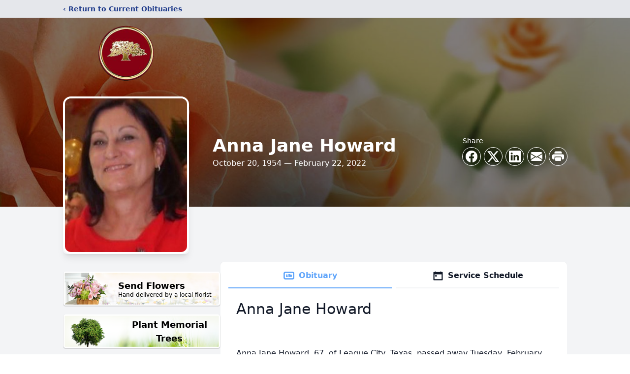

--- FILE ---
content_type: text/html; charset=utf-8
request_url: https://www.google.com/recaptcha/enterprise/anchor?ar=1&k=6Le37bEfAAAAAJhILqE90AVe64KEUkHVzrmWfHSZ&co=aHR0cHM6Ly93d3cua2ltYmxlZnVuZXJhbGhvbWV0eC5jb206NDQz&hl=en&type=image&v=PoyoqOPhxBO7pBk68S4YbpHZ&theme=light&size=invisible&badge=bottomright&anchor-ms=20000&execute-ms=30000&cb=gw8akyc388oa
body_size: 48723
content:
<!DOCTYPE HTML><html dir="ltr" lang="en"><head><meta http-equiv="Content-Type" content="text/html; charset=UTF-8">
<meta http-equiv="X-UA-Compatible" content="IE=edge">
<title>reCAPTCHA</title>
<style type="text/css">
/* cyrillic-ext */
@font-face {
  font-family: 'Roboto';
  font-style: normal;
  font-weight: 400;
  font-stretch: 100%;
  src: url(//fonts.gstatic.com/s/roboto/v48/KFO7CnqEu92Fr1ME7kSn66aGLdTylUAMa3GUBHMdazTgWw.woff2) format('woff2');
  unicode-range: U+0460-052F, U+1C80-1C8A, U+20B4, U+2DE0-2DFF, U+A640-A69F, U+FE2E-FE2F;
}
/* cyrillic */
@font-face {
  font-family: 'Roboto';
  font-style: normal;
  font-weight: 400;
  font-stretch: 100%;
  src: url(//fonts.gstatic.com/s/roboto/v48/KFO7CnqEu92Fr1ME7kSn66aGLdTylUAMa3iUBHMdazTgWw.woff2) format('woff2');
  unicode-range: U+0301, U+0400-045F, U+0490-0491, U+04B0-04B1, U+2116;
}
/* greek-ext */
@font-face {
  font-family: 'Roboto';
  font-style: normal;
  font-weight: 400;
  font-stretch: 100%;
  src: url(//fonts.gstatic.com/s/roboto/v48/KFO7CnqEu92Fr1ME7kSn66aGLdTylUAMa3CUBHMdazTgWw.woff2) format('woff2');
  unicode-range: U+1F00-1FFF;
}
/* greek */
@font-face {
  font-family: 'Roboto';
  font-style: normal;
  font-weight: 400;
  font-stretch: 100%;
  src: url(//fonts.gstatic.com/s/roboto/v48/KFO7CnqEu92Fr1ME7kSn66aGLdTylUAMa3-UBHMdazTgWw.woff2) format('woff2');
  unicode-range: U+0370-0377, U+037A-037F, U+0384-038A, U+038C, U+038E-03A1, U+03A3-03FF;
}
/* math */
@font-face {
  font-family: 'Roboto';
  font-style: normal;
  font-weight: 400;
  font-stretch: 100%;
  src: url(//fonts.gstatic.com/s/roboto/v48/KFO7CnqEu92Fr1ME7kSn66aGLdTylUAMawCUBHMdazTgWw.woff2) format('woff2');
  unicode-range: U+0302-0303, U+0305, U+0307-0308, U+0310, U+0312, U+0315, U+031A, U+0326-0327, U+032C, U+032F-0330, U+0332-0333, U+0338, U+033A, U+0346, U+034D, U+0391-03A1, U+03A3-03A9, U+03B1-03C9, U+03D1, U+03D5-03D6, U+03F0-03F1, U+03F4-03F5, U+2016-2017, U+2034-2038, U+203C, U+2040, U+2043, U+2047, U+2050, U+2057, U+205F, U+2070-2071, U+2074-208E, U+2090-209C, U+20D0-20DC, U+20E1, U+20E5-20EF, U+2100-2112, U+2114-2115, U+2117-2121, U+2123-214F, U+2190, U+2192, U+2194-21AE, U+21B0-21E5, U+21F1-21F2, U+21F4-2211, U+2213-2214, U+2216-22FF, U+2308-230B, U+2310, U+2319, U+231C-2321, U+2336-237A, U+237C, U+2395, U+239B-23B7, U+23D0, U+23DC-23E1, U+2474-2475, U+25AF, U+25B3, U+25B7, U+25BD, U+25C1, U+25CA, U+25CC, U+25FB, U+266D-266F, U+27C0-27FF, U+2900-2AFF, U+2B0E-2B11, U+2B30-2B4C, U+2BFE, U+3030, U+FF5B, U+FF5D, U+1D400-1D7FF, U+1EE00-1EEFF;
}
/* symbols */
@font-face {
  font-family: 'Roboto';
  font-style: normal;
  font-weight: 400;
  font-stretch: 100%;
  src: url(//fonts.gstatic.com/s/roboto/v48/KFO7CnqEu92Fr1ME7kSn66aGLdTylUAMaxKUBHMdazTgWw.woff2) format('woff2');
  unicode-range: U+0001-000C, U+000E-001F, U+007F-009F, U+20DD-20E0, U+20E2-20E4, U+2150-218F, U+2190, U+2192, U+2194-2199, U+21AF, U+21E6-21F0, U+21F3, U+2218-2219, U+2299, U+22C4-22C6, U+2300-243F, U+2440-244A, U+2460-24FF, U+25A0-27BF, U+2800-28FF, U+2921-2922, U+2981, U+29BF, U+29EB, U+2B00-2BFF, U+4DC0-4DFF, U+FFF9-FFFB, U+10140-1018E, U+10190-1019C, U+101A0, U+101D0-101FD, U+102E0-102FB, U+10E60-10E7E, U+1D2C0-1D2D3, U+1D2E0-1D37F, U+1F000-1F0FF, U+1F100-1F1AD, U+1F1E6-1F1FF, U+1F30D-1F30F, U+1F315, U+1F31C, U+1F31E, U+1F320-1F32C, U+1F336, U+1F378, U+1F37D, U+1F382, U+1F393-1F39F, U+1F3A7-1F3A8, U+1F3AC-1F3AF, U+1F3C2, U+1F3C4-1F3C6, U+1F3CA-1F3CE, U+1F3D4-1F3E0, U+1F3ED, U+1F3F1-1F3F3, U+1F3F5-1F3F7, U+1F408, U+1F415, U+1F41F, U+1F426, U+1F43F, U+1F441-1F442, U+1F444, U+1F446-1F449, U+1F44C-1F44E, U+1F453, U+1F46A, U+1F47D, U+1F4A3, U+1F4B0, U+1F4B3, U+1F4B9, U+1F4BB, U+1F4BF, U+1F4C8-1F4CB, U+1F4D6, U+1F4DA, U+1F4DF, U+1F4E3-1F4E6, U+1F4EA-1F4ED, U+1F4F7, U+1F4F9-1F4FB, U+1F4FD-1F4FE, U+1F503, U+1F507-1F50B, U+1F50D, U+1F512-1F513, U+1F53E-1F54A, U+1F54F-1F5FA, U+1F610, U+1F650-1F67F, U+1F687, U+1F68D, U+1F691, U+1F694, U+1F698, U+1F6AD, U+1F6B2, U+1F6B9-1F6BA, U+1F6BC, U+1F6C6-1F6CF, U+1F6D3-1F6D7, U+1F6E0-1F6EA, U+1F6F0-1F6F3, U+1F6F7-1F6FC, U+1F700-1F7FF, U+1F800-1F80B, U+1F810-1F847, U+1F850-1F859, U+1F860-1F887, U+1F890-1F8AD, U+1F8B0-1F8BB, U+1F8C0-1F8C1, U+1F900-1F90B, U+1F93B, U+1F946, U+1F984, U+1F996, U+1F9E9, U+1FA00-1FA6F, U+1FA70-1FA7C, U+1FA80-1FA89, U+1FA8F-1FAC6, U+1FACE-1FADC, U+1FADF-1FAE9, U+1FAF0-1FAF8, U+1FB00-1FBFF;
}
/* vietnamese */
@font-face {
  font-family: 'Roboto';
  font-style: normal;
  font-weight: 400;
  font-stretch: 100%;
  src: url(//fonts.gstatic.com/s/roboto/v48/KFO7CnqEu92Fr1ME7kSn66aGLdTylUAMa3OUBHMdazTgWw.woff2) format('woff2');
  unicode-range: U+0102-0103, U+0110-0111, U+0128-0129, U+0168-0169, U+01A0-01A1, U+01AF-01B0, U+0300-0301, U+0303-0304, U+0308-0309, U+0323, U+0329, U+1EA0-1EF9, U+20AB;
}
/* latin-ext */
@font-face {
  font-family: 'Roboto';
  font-style: normal;
  font-weight: 400;
  font-stretch: 100%;
  src: url(//fonts.gstatic.com/s/roboto/v48/KFO7CnqEu92Fr1ME7kSn66aGLdTylUAMa3KUBHMdazTgWw.woff2) format('woff2');
  unicode-range: U+0100-02BA, U+02BD-02C5, U+02C7-02CC, U+02CE-02D7, U+02DD-02FF, U+0304, U+0308, U+0329, U+1D00-1DBF, U+1E00-1E9F, U+1EF2-1EFF, U+2020, U+20A0-20AB, U+20AD-20C0, U+2113, U+2C60-2C7F, U+A720-A7FF;
}
/* latin */
@font-face {
  font-family: 'Roboto';
  font-style: normal;
  font-weight: 400;
  font-stretch: 100%;
  src: url(//fonts.gstatic.com/s/roboto/v48/KFO7CnqEu92Fr1ME7kSn66aGLdTylUAMa3yUBHMdazQ.woff2) format('woff2');
  unicode-range: U+0000-00FF, U+0131, U+0152-0153, U+02BB-02BC, U+02C6, U+02DA, U+02DC, U+0304, U+0308, U+0329, U+2000-206F, U+20AC, U+2122, U+2191, U+2193, U+2212, U+2215, U+FEFF, U+FFFD;
}
/* cyrillic-ext */
@font-face {
  font-family: 'Roboto';
  font-style: normal;
  font-weight: 500;
  font-stretch: 100%;
  src: url(//fonts.gstatic.com/s/roboto/v48/KFO7CnqEu92Fr1ME7kSn66aGLdTylUAMa3GUBHMdazTgWw.woff2) format('woff2');
  unicode-range: U+0460-052F, U+1C80-1C8A, U+20B4, U+2DE0-2DFF, U+A640-A69F, U+FE2E-FE2F;
}
/* cyrillic */
@font-face {
  font-family: 'Roboto';
  font-style: normal;
  font-weight: 500;
  font-stretch: 100%;
  src: url(//fonts.gstatic.com/s/roboto/v48/KFO7CnqEu92Fr1ME7kSn66aGLdTylUAMa3iUBHMdazTgWw.woff2) format('woff2');
  unicode-range: U+0301, U+0400-045F, U+0490-0491, U+04B0-04B1, U+2116;
}
/* greek-ext */
@font-face {
  font-family: 'Roboto';
  font-style: normal;
  font-weight: 500;
  font-stretch: 100%;
  src: url(//fonts.gstatic.com/s/roboto/v48/KFO7CnqEu92Fr1ME7kSn66aGLdTylUAMa3CUBHMdazTgWw.woff2) format('woff2');
  unicode-range: U+1F00-1FFF;
}
/* greek */
@font-face {
  font-family: 'Roboto';
  font-style: normal;
  font-weight: 500;
  font-stretch: 100%;
  src: url(//fonts.gstatic.com/s/roboto/v48/KFO7CnqEu92Fr1ME7kSn66aGLdTylUAMa3-UBHMdazTgWw.woff2) format('woff2');
  unicode-range: U+0370-0377, U+037A-037F, U+0384-038A, U+038C, U+038E-03A1, U+03A3-03FF;
}
/* math */
@font-face {
  font-family: 'Roboto';
  font-style: normal;
  font-weight: 500;
  font-stretch: 100%;
  src: url(//fonts.gstatic.com/s/roboto/v48/KFO7CnqEu92Fr1ME7kSn66aGLdTylUAMawCUBHMdazTgWw.woff2) format('woff2');
  unicode-range: U+0302-0303, U+0305, U+0307-0308, U+0310, U+0312, U+0315, U+031A, U+0326-0327, U+032C, U+032F-0330, U+0332-0333, U+0338, U+033A, U+0346, U+034D, U+0391-03A1, U+03A3-03A9, U+03B1-03C9, U+03D1, U+03D5-03D6, U+03F0-03F1, U+03F4-03F5, U+2016-2017, U+2034-2038, U+203C, U+2040, U+2043, U+2047, U+2050, U+2057, U+205F, U+2070-2071, U+2074-208E, U+2090-209C, U+20D0-20DC, U+20E1, U+20E5-20EF, U+2100-2112, U+2114-2115, U+2117-2121, U+2123-214F, U+2190, U+2192, U+2194-21AE, U+21B0-21E5, U+21F1-21F2, U+21F4-2211, U+2213-2214, U+2216-22FF, U+2308-230B, U+2310, U+2319, U+231C-2321, U+2336-237A, U+237C, U+2395, U+239B-23B7, U+23D0, U+23DC-23E1, U+2474-2475, U+25AF, U+25B3, U+25B7, U+25BD, U+25C1, U+25CA, U+25CC, U+25FB, U+266D-266F, U+27C0-27FF, U+2900-2AFF, U+2B0E-2B11, U+2B30-2B4C, U+2BFE, U+3030, U+FF5B, U+FF5D, U+1D400-1D7FF, U+1EE00-1EEFF;
}
/* symbols */
@font-face {
  font-family: 'Roboto';
  font-style: normal;
  font-weight: 500;
  font-stretch: 100%;
  src: url(//fonts.gstatic.com/s/roboto/v48/KFO7CnqEu92Fr1ME7kSn66aGLdTylUAMaxKUBHMdazTgWw.woff2) format('woff2');
  unicode-range: U+0001-000C, U+000E-001F, U+007F-009F, U+20DD-20E0, U+20E2-20E4, U+2150-218F, U+2190, U+2192, U+2194-2199, U+21AF, U+21E6-21F0, U+21F3, U+2218-2219, U+2299, U+22C4-22C6, U+2300-243F, U+2440-244A, U+2460-24FF, U+25A0-27BF, U+2800-28FF, U+2921-2922, U+2981, U+29BF, U+29EB, U+2B00-2BFF, U+4DC0-4DFF, U+FFF9-FFFB, U+10140-1018E, U+10190-1019C, U+101A0, U+101D0-101FD, U+102E0-102FB, U+10E60-10E7E, U+1D2C0-1D2D3, U+1D2E0-1D37F, U+1F000-1F0FF, U+1F100-1F1AD, U+1F1E6-1F1FF, U+1F30D-1F30F, U+1F315, U+1F31C, U+1F31E, U+1F320-1F32C, U+1F336, U+1F378, U+1F37D, U+1F382, U+1F393-1F39F, U+1F3A7-1F3A8, U+1F3AC-1F3AF, U+1F3C2, U+1F3C4-1F3C6, U+1F3CA-1F3CE, U+1F3D4-1F3E0, U+1F3ED, U+1F3F1-1F3F3, U+1F3F5-1F3F7, U+1F408, U+1F415, U+1F41F, U+1F426, U+1F43F, U+1F441-1F442, U+1F444, U+1F446-1F449, U+1F44C-1F44E, U+1F453, U+1F46A, U+1F47D, U+1F4A3, U+1F4B0, U+1F4B3, U+1F4B9, U+1F4BB, U+1F4BF, U+1F4C8-1F4CB, U+1F4D6, U+1F4DA, U+1F4DF, U+1F4E3-1F4E6, U+1F4EA-1F4ED, U+1F4F7, U+1F4F9-1F4FB, U+1F4FD-1F4FE, U+1F503, U+1F507-1F50B, U+1F50D, U+1F512-1F513, U+1F53E-1F54A, U+1F54F-1F5FA, U+1F610, U+1F650-1F67F, U+1F687, U+1F68D, U+1F691, U+1F694, U+1F698, U+1F6AD, U+1F6B2, U+1F6B9-1F6BA, U+1F6BC, U+1F6C6-1F6CF, U+1F6D3-1F6D7, U+1F6E0-1F6EA, U+1F6F0-1F6F3, U+1F6F7-1F6FC, U+1F700-1F7FF, U+1F800-1F80B, U+1F810-1F847, U+1F850-1F859, U+1F860-1F887, U+1F890-1F8AD, U+1F8B0-1F8BB, U+1F8C0-1F8C1, U+1F900-1F90B, U+1F93B, U+1F946, U+1F984, U+1F996, U+1F9E9, U+1FA00-1FA6F, U+1FA70-1FA7C, U+1FA80-1FA89, U+1FA8F-1FAC6, U+1FACE-1FADC, U+1FADF-1FAE9, U+1FAF0-1FAF8, U+1FB00-1FBFF;
}
/* vietnamese */
@font-face {
  font-family: 'Roboto';
  font-style: normal;
  font-weight: 500;
  font-stretch: 100%;
  src: url(//fonts.gstatic.com/s/roboto/v48/KFO7CnqEu92Fr1ME7kSn66aGLdTylUAMa3OUBHMdazTgWw.woff2) format('woff2');
  unicode-range: U+0102-0103, U+0110-0111, U+0128-0129, U+0168-0169, U+01A0-01A1, U+01AF-01B0, U+0300-0301, U+0303-0304, U+0308-0309, U+0323, U+0329, U+1EA0-1EF9, U+20AB;
}
/* latin-ext */
@font-face {
  font-family: 'Roboto';
  font-style: normal;
  font-weight: 500;
  font-stretch: 100%;
  src: url(//fonts.gstatic.com/s/roboto/v48/KFO7CnqEu92Fr1ME7kSn66aGLdTylUAMa3KUBHMdazTgWw.woff2) format('woff2');
  unicode-range: U+0100-02BA, U+02BD-02C5, U+02C7-02CC, U+02CE-02D7, U+02DD-02FF, U+0304, U+0308, U+0329, U+1D00-1DBF, U+1E00-1E9F, U+1EF2-1EFF, U+2020, U+20A0-20AB, U+20AD-20C0, U+2113, U+2C60-2C7F, U+A720-A7FF;
}
/* latin */
@font-face {
  font-family: 'Roboto';
  font-style: normal;
  font-weight: 500;
  font-stretch: 100%;
  src: url(//fonts.gstatic.com/s/roboto/v48/KFO7CnqEu92Fr1ME7kSn66aGLdTylUAMa3yUBHMdazQ.woff2) format('woff2');
  unicode-range: U+0000-00FF, U+0131, U+0152-0153, U+02BB-02BC, U+02C6, U+02DA, U+02DC, U+0304, U+0308, U+0329, U+2000-206F, U+20AC, U+2122, U+2191, U+2193, U+2212, U+2215, U+FEFF, U+FFFD;
}
/* cyrillic-ext */
@font-face {
  font-family: 'Roboto';
  font-style: normal;
  font-weight: 900;
  font-stretch: 100%;
  src: url(//fonts.gstatic.com/s/roboto/v48/KFO7CnqEu92Fr1ME7kSn66aGLdTylUAMa3GUBHMdazTgWw.woff2) format('woff2');
  unicode-range: U+0460-052F, U+1C80-1C8A, U+20B4, U+2DE0-2DFF, U+A640-A69F, U+FE2E-FE2F;
}
/* cyrillic */
@font-face {
  font-family: 'Roboto';
  font-style: normal;
  font-weight: 900;
  font-stretch: 100%;
  src: url(//fonts.gstatic.com/s/roboto/v48/KFO7CnqEu92Fr1ME7kSn66aGLdTylUAMa3iUBHMdazTgWw.woff2) format('woff2');
  unicode-range: U+0301, U+0400-045F, U+0490-0491, U+04B0-04B1, U+2116;
}
/* greek-ext */
@font-face {
  font-family: 'Roboto';
  font-style: normal;
  font-weight: 900;
  font-stretch: 100%;
  src: url(//fonts.gstatic.com/s/roboto/v48/KFO7CnqEu92Fr1ME7kSn66aGLdTylUAMa3CUBHMdazTgWw.woff2) format('woff2');
  unicode-range: U+1F00-1FFF;
}
/* greek */
@font-face {
  font-family: 'Roboto';
  font-style: normal;
  font-weight: 900;
  font-stretch: 100%;
  src: url(//fonts.gstatic.com/s/roboto/v48/KFO7CnqEu92Fr1ME7kSn66aGLdTylUAMa3-UBHMdazTgWw.woff2) format('woff2');
  unicode-range: U+0370-0377, U+037A-037F, U+0384-038A, U+038C, U+038E-03A1, U+03A3-03FF;
}
/* math */
@font-face {
  font-family: 'Roboto';
  font-style: normal;
  font-weight: 900;
  font-stretch: 100%;
  src: url(//fonts.gstatic.com/s/roboto/v48/KFO7CnqEu92Fr1ME7kSn66aGLdTylUAMawCUBHMdazTgWw.woff2) format('woff2');
  unicode-range: U+0302-0303, U+0305, U+0307-0308, U+0310, U+0312, U+0315, U+031A, U+0326-0327, U+032C, U+032F-0330, U+0332-0333, U+0338, U+033A, U+0346, U+034D, U+0391-03A1, U+03A3-03A9, U+03B1-03C9, U+03D1, U+03D5-03D6, U+03F0-03F1, U+03F4-03F5, U+2016-2017, U+2034-2038, U+203C, U+2040, U+2043, U+2047, U+2050, U+2057, U+205F, U+2070-2071, U+2074-208E, U+2090-209C, U+20D0-20DC, U+20E1, U+20E5-20EF, U+2100-2112, U+2114-2115, U+2117-2121, U+2123-214F, U+2190, U+2192, U+2194-21AE, U+21B0-21E5, U+21F1-21F2, U+21F4-2211, U+2213-2214, U+2216-22FF, U+2308-230B, U+2310, U+2319, U+231C-2321, U+2336-237A, U+237C, U+2395, U+239B-23B7, U+23D0, U+23DC-23E1, U+2474-2475, U+25AF, U+25B3, U+25B7, U+25BD, U+25C1, U+25CA, U+25CC, U+25FB, U+266D-266F, U+27C0-27FF, U+2900-2AFF, U+2B0E-2B11, U+2B30-2B4C, U+2BFE, U+3030, U+FF5B, U+FF5D, U+1D400-1D7FF, U+1EE00-1EEFF;
}
/* symbols */
@font-face {
  font-family: 'Roboto';
  font-style: normal;
  font-weight: 900;
  font-stretch: 100%;
  src: url(//fonts.gstatic.com/s/roboto/v48/KFO7CnqEu92Fr1ME7kSn66aGLdTylUAMaxKUBHMdazTgWw.woff2) format('woff2');
  unicode-range: U+0001-000C, U+000E-001F, U+007F-009F, U+20DD-20E0, U+20E2-20E4, U+2150-218F, U+2190, U+2192, U+2194-2199, U+21AF, U+21E6-21F0, U+21F3, U+2218-2219, U+2299, U+22C4-22C6, U+2300-243F, U+2440-244A, U+2460-24FF, U+25A0-27BF, U+2800-28FF, U+2921-2922, U+2981, U+29BF, U+29EB, U+2B00-2BFF, U+4DC0-4DFF, U+FFF9-FFFB, U+10140-1018E, U+10190-1019C, U+101A0, U+101D0-101FD, U+102E0-102FB, U+10E60-10E7E, U+1D2C0-1D2D3, U+1D2E0-1D37F, U+1F000-1F0FF, U+1F100-1F1AD, U+1F1E6-1F1FF, U+1F30D-1F30F, U+1F315, U+1F31C, U+1F31E, U+1F320-1F32C, U+1F336, U+1F378, U+1F37D, U+1F382, U+1F393-1F39F, U+1F3A7-1F3A8, U+1F3AC-1F3AF, U+1F3C2, U+1F3C4-1F3C6, U+1F3CA-1F3CE, U+1F3D4-1F3E0, U+1F3ED, U+1F3F1-1F3F3, U+1F3F5-1F3F7, U+1F408, U+1F415, U+1F41F, U+1F426, U+1F43F, U+1F441-1F442, U+1F444, U+1F446-1F449, U+1F44C-1F44E, U+1F453, U+1F46A, U+1F47D, U+1F4A3, U+1F4B0, U+1F4B3, U+1F4B9, U+1F4BB, U+1F4BF, U+1F4C8-1F4CB, U+1F4D6, U+1F4DA, U+1F4DF, U+1F4E3-1F4E6, U+1F4EA-1F4ED, U+1F4F7, U+1F4F9-1F4FB, U+1F4FD-1F4FE, U+1F503, U+1F507-1F50B, U+1F50D, U+1F512-1F513, U+1F53E-1F54A, U+1F54F-1F5FA, U+1F610, U+1F650-1F67F, U+1F687, U+1F68D, U+1F691, U+1F694, U+1F698, U+1F6AD, U+1F6B2, U+1F6B9-1F6BA, U+1F6BC, U+1F6C6-1F6CF, U+1F6D3-1F6D7, U+1F6E0-1F6EA, U+1F6F0-1F6F3, U+1F6F7-1F6FC, U+1F700-1F7FF, U+1F800-1F80B, U+1F810-1F847, U+1F850-1F859, U+1F860-1F887, U+1F890-1F8AD, U+1F8B0-1F8BB, U+1F8C0-1F8C1, U+1F900-1F90B, U+1F93B, U+1F946, U+1F984, U+1F996, U+1F9E9, U+1FA00-1FA6F, U+1FA70-1FA7C, U+1FA80-1FA89, U+1FA8F-1FAC6, U+1FACE-1FADC, U+1FADF-1FAE9, U+1FAF0-1FAF8, U+1FB00-1FBFF;
}
/* vietnamese */
@font-face {
  font-family: 'Roboto';
  font-style: normal;
  font-weight: 900;
  font-stretch: 100%;
  src: url(//fonts.gstatic.com/s/roboto/v48/KFO7CnqEu92Fr1ME7kSn66aGLdTylUAMa3OUBHMdazTgWw.woff2) format('woff2');
  unicode-range: U+0102-0103, U+0110-0111, U+0128-0129, U+0168-0169, U+01A0-01A1, U+01AF-01B0, U+0300-0301, U+0303-0304, U+0308-0309, U+0323, U+0329, U+1EA0-1EF9, U+20AB;
}
/* latin-ext */
@font-face {
  font-family: 'Roboto';
  font-style: normal;
  font-weight: 900;
  font-stretch: 100%;
  src: url(//fonts.gstatic.com/s/roboto/v48/KFO7CnqEu92Fr1ME7kSn66aGLdTylUAMa3KUBHMdazTgWw.woff2) format('woff2');
  unicode-range: U+0100-02BA, U+02BD-02C5, U+02C7-02CC, U+02CE-02D7, U+02DD-02FF, U+0304, U+0308, U+0329, U+1D00-1DBF, U+1E00-1E9F, U+1EF2-1EFF, U+2020, U+20A0-20AB, U+20AD-20C0, U+2113, U+2C60-2C7F, U+A720-A7FF;
}
/* latin */
@font-face {
  font-family: 'Roboto';
  font-style: normal;
  font-weight: 900;
  font-stretch: 100%;
  src: url(//fonts.gstatic.com/s/roboto/v48/KFO7CnqEu92Fr1ME7kSn66aGLdTylUAMa3yUBHMdazQ.woff2) format('woff2');
  unicode-range: U+0000-00FF, U+0131, U+0152-0153, U+02BB-02BC, U+02C6, U+02DA, U+02DC, U+0304, U+0308, U+0329, U+2000-206F, U+20AC, U+2122, U+2191, U+2193, U+2212, U+2215, U+FEFF, U+FFFD;
}

</style>
<link rel="stylesheet" type="text/css" href="https://www.gstatic.com/recaptcha/releases/PoyoqOPhxBO7pBk68S4YbpHZ/styles__ltr.css">
<script nonce="l7vKXuh1g5MQ4xkL2M5FXg" type="text/javascript">window['__recaptcha_api'] = 'https://www.google.com/recaptcha/enterprise/';</script>
<script type="text/javascript" src="https://www.gstatic.com/recaptcha/releases/PoyoqOPhxBO7pBk68S4YbpHZ/recaptcha__en.js" nonce="l7vKXuh1g5MQ4xkL2M5FXg">
      
    </script></head>
<body><div id="rc-anchor-alert" class="rc-anchor-alert"></div>
<input type="hidden" id="recaptcha-token" value="[base64]">
<script type="text/javascript" nonce="l7vKXuh1g5MQ4xkL2M5FXg">
      recaptcha.anchor.Main.init("[\x22ainput\x22,[\x22bgdata\x22,\x22\x22,\[base64]/[base64]/[base64]/ZyhXLGgpOnEoW04sMjEsbF0sVywwKSxoKSxmYWxzZSxmYWxzZSl9Y2F0Y2goayl7RygzNTgsVyk/[base64]/[base64]/[base64]/[base64]/[base64]/[base64]/[base64]/bmV3IEJbT10oRFswXSk6dz09Mj9uZXcgQltPXShEWzBdLERbMV0pOnc9PTM/bmV3IEJbT10oRFswXSxEWzFdLERbMl0pOnc9PTQ/[base64]/[base64]/[base64]/[base64]/[base64]\\u003d\x22,\[base64]\x22,\x22wrITw5FBw6PDkn/DvHbDuWPDqsKWEy7DosKewpPDr1UTwpIwL8KYwpJPL8KxWsONw63CksO8NSHDkMKfw4VCw7hww4TCgiN/Y3fDvcOcw6vCljF7V8OCwqjCk8KFaALDrsO3w7N1aMOsw5cCNMKpw5kXOMKtWTjCksKsKsOgQUjDr0NcwrslZWnChcKKwoTDnsOowprDk8OBfkI9woLDj8K5wq01VHTDp8OofkPDtsOiVUDDv8OMw4QEWsO5ccKEwqsxWX/DqsKZw7PDtiLCl8KCw5rCnGDDqsKewrsvTVdLKE4mwobDpcO3azjDqhETd8OWw69qw4U6w6dRDFPCh8OZO3TCrMKBEcOtw7bDvRRiw7/CrHVfwqZhwrbDgRfDjsOowrFEGcKwwrvDrcOZw6PCpsKhwopuLQXDsB5Ga8O+wofCk8K4w6PDqsKUw6jCh8KqB8OaSETCmMOkwqw6G0Z8LMO1IH/ClcK0wpLCi8OEYcKjwrvDrlXDkMKGwqXDjld2w7fCvMK7MsOyHMOWVElwCMKnVhdvJhvChXV9w4lwPwlNC8OIw4/DsEnDu1TDm8OZGMOGWsOGwqfCtMKMwp3CkCcow7JKw70bdmccwpzDp8KrN28ZSsOdwrhZQcKnwqjCvzDDlsKTL8KTeMKBQMKLWcKow7ZXwrJww58Pw64hwosLeRjDuRfCg0hFw7Atw7A8PC/CtsKRwoLCrsOfP3TDqTrDj8KlwrjCjgJVw7rDjMKQK8KdS8OOwqzDpU12wpfCqC3DtsOSwpTCqsKeFMKyBAc1w5DCqntIwogpwoVWO11sbHPDv8OrwrRBRRxLw6/CriXDijDDtgYmPkFELQArwp50w4fCl8OSwp3Cn8KRT8Olw5c8wp0fwrEgwofDksOJwqnDvMKhPsKdMDs1c35KX8Ojw4dfw7MOwo06wrDChwY+bGFUd8KLJMKBSlzCu8OYYG5EwrXCocOHwqHCnHHDlVLChMOxwpvChMKxw5M/wrHDu8OOw5rCvQV2OMKqwpLDrcKvw6I6eMO5w5DCm8OAwoAdNMO9EijCg08ywofCqcOBLE/DpT1Ww6phZCp5Z3jChMOnaDMDw4FowoMoTi5NakcOw5jDoMKJwpVvwoYaFnUPX8KyPBhWI8KzwpPChcKdWMO4TMOOw4rCtMKgDMObEsKrw40LwroYwrrCmMKnw4Yvwo5qw6DDi8KDI8K+V8KBVwjDoMKNw6AWIEXCosO0Hm3DrwDDu3LCqXolbz/[base64]/DgsOyZR8Zw4VJecO+JMO0RQYMw5YSAcO2w7PCnsK5WTXCjcOBTi86wpIcaxVoasK+woDCk2JGGMOKw57CicKdwovDli3CkMOUwo/DgMOvV8OEwqPDnMO/b8K4wrvDp8OWw58fRsO/[base64]/CpTHCt2AXwrnDpcKvKsORw74jwrnCocKkQylyAcOFwrXDqMKJbcKINALDqhYeScKcw6nCqBB5wq0EwpkIcV3DrcOzfivDjnVQVcO/w68uZm7CtX/Du8KVw7LDoCjCmsKtw69jwqTDqyhhKmM/A3hWw5sFw6/CjDbChSTDnGpew51JBEgyGzbDlcOQNsOaw50kJC5vTRDDtsKLRWxHTmM9SsOvesKwcSJCUSTCuMOleMKHCm1QTiBUVgQKwpPDvhVHIcKawoLCiy/CuSZUw6UHwoUpMGIqw53CqHnCuFHDmMKOw7NOw6YHVMOhw5sTwp3CrsKrF3fDlsOdXcKPD8KTw5bCtMORwpzCiRHDvxMgKyHCowpWJkPClsOQw5oWwpXDvcKCwrzDqiABwpshHWXDpxwDwpfDiS/Do3hRwoLCrEXDkg/[base64]/CtMKWwrDCgMKbUEnDmsKuwop1LAwPwoUOIMO3CsKjHsKqwrRTwr/Dh8OLw5xDdcKlw7rDhD8Aw4jDhsOaWMOpwohxcsKIccKWMcKpSsONw4TCq1jDsMO5acKBYy3DqTHDmFF2wpxSw6PCrS7CiGPDrMKZS8OtRy3DicOBC8KFVMOeFQPCj8Obw6XDukFuXsOPFMO+wp3Dlh/DtcKiwrHCgsKCG8Kqw4bCnMKxw6fDrjxVQsKRXsK7M1lAH8OHBiPDuwTDp8K8ecK/[base64]/DgMO0wpbDp8O0AFJbS8KGw41POktPw6MjPcK2esK/w7htQsKScy98BcKkZ8KUw6rDo8KAw70dMsKJBxfCiMO9FBjCscKnwo3Ch0/[base64]/EcO5PcOzwpjCqkB2OSomwpVoFnrCgDnDsEdKwojCu2BqecORw7DDq8OrwoBfw6HCgmdyOcKjc8Klwo5kw7PCrcOdwoHCscKSw6PCscKXSlDCiR8jMcOEA3pbUcO2HMK8wqXDo8OtQ1TCsDTDpl/[base64]/DhMOxaSxuQ8Kmw5XDo2PDpVl3FMKxH2EdI2XDuksCNm7DjSTDgsOKw6rCuER+wqXCmkYpYHQiT8OLwowvw6p3w6NfBVjCrkcLwqpBeB7ChxjDl0DDi8Oiw57ChR1vB8O9woXDisONX10RTG9CwrAyI8OQwo/CnXtawrN8BTk3w710w6LCuTEPbi8Lw7NcRMKvD8OCwq/CnsKkw5slwr7DhQrDmMKnwo0WOcOsw7RawrwDMHBpwqI4b8KqRRjDq8Orc8ONfMKcHcO8FsOIVzTCncOYScOMw59lYCIKw4rDhU3DoHjCnMOWRgvDnVkDwplADsKPwpgYw7NmR8O0bcOhOl8pKzJfw5lww4jCiwfDon0xw53CtMOzdzkmXsOQwrrCr39/wpBGVMKpw6fChMKyw5HCgWnCiiBDR18gYcK+OsKYccOIcsKowq9bw71Vw4s1c8Ocw4ZCJcOGKWpSR8OfwpM8w67ChyMvVS1mw5Nxw7PCiBxIwpPDmcOpSCE+MsKyW3/CrRTCicKvbMOoBWbDgUPCqcKdVsKdwrFpwrfDuMK4NU/CqsO2U2BrwoB9fDvCt3TDoAnDuHnCk2pnw4V9w41Yw6Zkw7AWw7DDs8OrQ8KSfcKkwqLCjcOLwqRwWMOKPFLCh8KkwonCh8Krw5lPMGDCgkjCrMOANSRcw6TDhsKSMjTCklDDrzpgw6LCnsOEOjhPQUEcwooJwrjCsiQyw4BEasOiw5I4wpU/wpPCtgBuw4F5wqHDpkRPOsKBGsORNUrDoE50BcOpwppTwr7ChGpIwrx/w6UuXMOvwpJRwrfDs8OYwoEgbhfCi0vDucKsWXTCv8KgFwzCssOcw6cLTn19ZyNXw6k0SsKOEkFUElw1EcO/D8KVw4UxYXrDgEc+w6ELwo95w4fCknTCmcOGe1h6LsKpDlV/EGTDmF9BBcKcw7EuScK+Q1LCiD0LAAzCicOZw4zDhMKMw6zDuETDusKSDmDCocOxw7vCsMKxw5tmUkI0w44aKcKbwrY+w69rMMOFJQ7DjcOiw7XDpsOVw5bDiiFawp1+YMO8wq7CvG/DicKqI8O4w5kew6Elw4IFwqwObnjDqWMnw6ksV8OUw6xiFsK1f8OJEhxGwprDlFPCgnXCr3bDiG7Co23DnBoMdSXCjnnDhWNhF8OSwqoDwo53wqwYw5AewoJBesKmdxnDlm9XMcKzw5sVfAx/woxXBMKow4k0w7HCu8O/woB/DcORwoMbFcKHwoLDocKCw63CsT5AwrbCkxsaLsKsMcKpb8Kew65Hwpotw6V/UVXCi8O9FDfCr8KzNnV6w63DjXYmRTbCisO4w7wGw7APPxU1W8KTwrPDsEfDvsOMLMKvScKcGcOTOG/CrsOMw77DrzAHw5XDr8KhwrzDlChBwp7ChMKlwp1Gw4o4wr/Dhx9HPHzClcKWX8Oyw5MAw5fDvlbDsUgWw7Ytw5vCuAHCnw8WI8K7QXTDm8ONGRPDp1tgD8Ktw47Dv8KUAsO1Mk18w4ZPBMKAw5/Cl8KAw7zCgMKJfzM+w7DCqHhzB8K9wpLCmUMXLSzDisK/[base64]/ChznCo04Mw7Y9w6/[base64]/[base64]/[base64]/[base64]/DvcK2YsKmw7vClsKSwqHDiMOtwrLDmizCtgtLw4rCqBB+V8OmwpwDwq7ChFXCvsKUf8KmwpPDpMOAfsKXwrBmOizDp8O7TFBXMQ44SmBUFHzDo8OEfVssw7ppwp8gEjdvwpLDl8O9aWcrdcKrAGx7VxdXY8O8cMO6MsKoPcOmwqI/[base64]/CmStZwpvDiMO6LsOHwpTDsMOaw7RHw6jCssKaw503wrXCm8O4w6Nyw6rCq04vwrbCssKhw7Jhw7opw4MBMcOPUBXDtlLDicKuwpsRwpPCtMOvbEjDp8Ogw6zCoRBDKcKAw7xLwprCkMKrdsK3SB/CmDfCoxnCjXokGsK6WgrChcKpwrJuwoU7ccKdwqrClQrDjcOkNmvCv3kgKsK7aMKSHm7ChFvCkE3DhwlIJsOKwo3DlyITCz0OCUNsRTY1w4ZnXwfDp3bCqMKhwrfCij8HaXnCvh8cBCjCt8O1w6sPcsKjb3YvwroQUHVaw4XDicOew4/CqxgTwpF3XR4TwoV4w7HClT1Rw5hOOsK7w53CvcOqw7sfw5FtMsOZwobDvsKgf8OVwp3Dpi/DiC3DnMOhwp3Dnk4QIg1MwqHDpiTDqMKMBiLCqnkTw7nDpx/Chw4Rw7J7wrXDsMOHwppCwqLCrQXDvMOcwq8eDg4twpkJN8Kdw5DComvDjGnCpx/CvMOCw4FgwpTDnsK/wojCvxVxe8ODwqXDq8Klwo44EFnCvsKwwoRKbMKqw6LDm8O4w6/DlcO1w6nDoUzCmMKNwrJ/wrdRw5g+UMOyacKRw7hICcKKwpXCvsOxw4k9dTENdgHDs0DCmkrDi0rCk2Y3TcKOTcOfPcKZZS5mw5M0BDbCiwzClcKMb8Kyw77CljtHwrFNf8KBM8K+wrBtfsK7V8KrIzp5w5J7T3sbbMORwobDhyrDsWxkw6zChcOFYcOcw5nCmx/[base64]/CosOuwpnCosK9w57CmMO0QlhODmTCp8ORN0VndBY6eDt+w7jCr8KXMSDCrsONFUnChlVowosGw7jCq8KVwqR6PcO/w6AHciPDisOMw7dUfivDgSouw7/CscOjwrTCv3HDvSbDmcK7wrgKw4kvSTAIw4DCkCHClcKxwqpsw4jCqsO2XMObwr5NwqFEw6DDsGjDgMO6NnzCkcOtw4/DksOKBcKLw6N0wppZcBsbFEhcAUnCliplwpcIw5DDosKew4LDlcOJJcONwoosacKwAsKrw7zCgnY3NAXChVjDtkHCl8Kdw4nDhMKhwrVzw4wXPxzCr1PCoEbDhk/Cr8OAw4RWM8K4wpI/[base64]/w6w/w5HCicOqYW3CjMOtWHXDswbDrTMswqvDj0PDmVjDisK6GGjCs8Kfw4JKeMKNKwkXHS3DqV0cwr1BBjPCk13DgMOOw5Mww5hmw4FkEsOzwpRjOMK7wqh9KCADwqfCjMO7CcKQSWIZw5JJW8KRw61Lezw/w4LDjsOEwoUBS2nCrMOjNcOnwp/ClcKjw7LDuC/CiMKbCwHDmWjCiD/[base64]/CiWAAwoNnT8OawoLCqXLCocKIwqtwBsOAw6XDiAfDnSDDmcODCxRDw4BPLXMbX8KawpJxPSvCkMOTwqYFw4/[base64]/CkSNzeXvCsRpGwpLDq8KBwoDDhiB1w5zDk8OfwoPDqGc5ZsK1wqV4w4YxC8OJfDXCucOfYsOhV0HDj8OXwoARw5dbOMKJwrHCkwMtw5DDtMOULyrCryszw49Uw7TDvsOdw7stworCjUUNw4Uhw6cQQ3DClcK8MMKxIsO8EMOYZcKMFj5OSCMBVHXCjsK/w7LCs1EJwqUkwq/CpcO9fsKGw5TCphU6wq9dTn3DhjjDmQcsw6kVIyfDiAEawq9Bw6pSAMKxZ31Sw6Q+Z8OyPFcnw6thw47CkEkxw71Sw7JNwpnDjS8NFR9yHcKEVsKOE8KTQ2oBf8Oewq7Cu8Ofw4E5GcKUY8KOw4LDmMOwKcKZw7vDs2Q/[base64]/CsFTDi8K9bAzCgMOxUz5kw6UjcsOxdMOwLsOLNMK/w7nDrCxtwoV+w4A1woElw4jCjcOTw4jDokTDpSbDmH5oPsOkVsODwqFbw7DDvxDDtMObWMOgw5YiSGoKw6gEw68uaMKNwpoVMQEww6DCs2ALVcOufGXCoiZewp40ainDq8ONe8KUw6HCkUYiw4/CusKkdxbCnHp7w5cnNsOEdsOhWTpLB8KFw5/DpsO3BwJkeTU/wonCmA7CtUTCosOeaDI/GsKMG8OVwp9EKMOIw6/[base64]/wrvCk8KlEw3CiFjCsR4owpjCiDBSSMKARj1NJkxPwrXCnsKqIDd3VgrCpsKNwqhIw7LCqsOke8ObYMKWw4/CkixsGXzCvA06wq4vw5zDusOqSzRiwrrCsEptwrnCqMOgC8OwKsKucj9ew5jDpw/ClWrCnH5/WMKuw417eDMOwr5TZnbCmQwOVMKuwq/CsCxMw43CniHDn8OJwqrDjiTDmcKxFsKnw57CkQnDqMO/wrzCk3rCvw1CwrY0woEyHFfCoMOzw4XDi8OxXMOyMjDDlsO4aCVww7gfTg3DvSrCs3MROcOKZwPDrHbDrMKKwqLDhcKCd01gw67CrsK/w581w6Qow5/DkjrCgMKyw5RLw4NZw5VJwrktJsK1CxfDsMOgwqLCpcOOIsOYwqPDuGspL8O/d13CvE89U8OaFsO/[base64]/[base64]/[base64]/YMOpw5k6wop9w7TCs8KAEMKRwrp9Kw8VecKAwrh2FicQUTM2wrrDvMOVKsKSNcOxETXCkDHCu8ODXsKvOV90w5TDt8OwG8Kkwpk2b8KXCEbCjcOtw53CoFzCvQd7w6DCuMOew6g/XFBmNcKTIxfCtxDCmkRCwoDDjcOnw47DvgfDug1UJhxCZsKkwp0YM8ODw4tkwpoLF8KCwqjDiMO0wog+w47Chx9ECRvCsMOhw4xFDsO7w7vDmMKVw7HCkhZ1wq49RXsfeSkEwoRnw4o1w4x+ZcKJTsOswr/DkE5CesKVw5nDmsKkPkdsw5PCml/DrFHDuD7CucKOJhtNPcOIRMOGw656w5HCmF7CscOgw4zCssOfwo0kfC5uYsOTHAHCjMOiIww9w709wo3DgcOZw7HClcOywrPCgB9Qw4HCvcK/[base64]/[base64]/CrsO+BiTDqEoXwqxgDWpZOcOyw4lPL8Kdwq7ClUPCi1/[base64]/Dp8OzwohXw5s9w65qLMKcwpfDkcOuwozDlErCqFUfEcOnH8OJSiXCgMKPZT11ccOzQGVeHCjDuMKNwrLDoXHCjsKIw6xVw5UWwqJ/wrEfVn7CqMO0F8K6E8OQKsKvQsKnwpJkw65tbRshbVc6w7jDokLDqkZnwqnCocOUSS0LGSbDu8KIHSEnAcKhKRPCkcKvIQQ1wohhwpDCn8OkThbCji7ClMOBwrLCuMKoZA/CkWjCsj3Dg8ORR3nDiBhaEyzCqG8iwpbDhcK2VhfDgWEVw53CisObw6bChcK5OyBOQlRKWMK3wpVFFcOMHExfw7QEw5TCqz/Cg8KIwqwqHmpqwoFnw4F8w6zDiDXCusO0w7k2wqwuw7rDp2dfIHLCgSbCuFlkNxI7fMKpwqVZbsO/wpDCqMKZL8OQwqTCjcOKNxZoHTbDkMOWw4AWazbDu0N2ADECXMOyASbCq8KOw44QThd9chHDjMKIIsKlFsKrwrDDisKjLWrDgnTDsThrw4vDucODW0nDpi1CQVnDhSQFw64gHcOBOTjCtTHDtMKNWE4pCR7Csi0Mw5w1fEEzwp8Lw64gcXvCvsOwwq/CqCt+c8KxZMKjUMO2CB0qGsOwFcKGw6J/w5jChTUXLz/Dr2caEsKQe3t4IRV6RVsEGT7Co0jDhETDoh9Dwpoyw6h4WcKsUwgJGsOsw5PCh8OywozDr0BHwqkrfMKaXcOkaFvCn3BxwqhLLFrDtgTCrsOJw7/Ch3d8TjLDmzFCe8KMwo1ZLCA8VGJIfmJNEkbCv27CkcK/ODLDki7DjBTCsS7DtwjDnxzCrjXCmcOMDcKDBWbDicOZT2U9AQdiI2DDh1keFD0RacOfw47Dj8O2O8KTPcKTasKQZjUIIX5ww5bChcOAAUEgw7TDnV7DpMOCw7/[base64]/Vg5yZQbCkcKQdMOfwoQhbMKCwojCgDnCscKLCsOYWh3DlBYYwr/DoifCnxo2acKMwonDljPCpMOQfMKGU1A/AsONw4A1WTXCqRjDsn9/HMKdCsOkwqbCvX7Dv8OHHxjDsynDmEhiesKDwrTChQbCmzbClXLDjGjDmj/DrCldADvCicKKDcOrwpvCh8OuVX8kwqbDjcKZwq0fVBo5KsKJwpFGE8O/[base64]/DsBXCrz/CpcOwUAkSw57DkMOFwrHCo8OGwqQcwrc5w6kOw6NhwowzwqvDsMOSw4VKwpp7bVHCn8Kowq9Fwohfw7wbJ8K1DsOiw4PCusOlwrAdAm7CscOpw73CvSTDk8Khw4PDl8KUwqMqDsOVFMK5MMOgXMKuw7EoRMOpKFkFw5zCmQwVw5cZw5/DhS3CkcODGcOHRWXDrsKwwoLCl1dWwrBkER0rw78lXcK9Y8Olw5x3Kh9/[base64]/ciHDicKpwo98wqUtGsOtw6ETUhpcOCHCug8qwr3Dg8KHwoLCmDpUw7ZlcErCpsKCJwUtwp7ChMK7fSBnMWTDu8Omw592w6vDtsKZEXsdwrgaUcOjUMOkQR/DihsRw6tUw5vDp8KlZcObWQVNw6zCrWUww7DDp8OiwonCmWQreCnCpcKGw7NKFl5JOcKzNABIw4ZzwoQGXFPCuMOMA8Ojw7pww6pdw6cNw5dVwrAQw6jCoGfCiE4IJcOkHzM3YcOJC8OgNg/CiSkQDmkfFTwqTcKawpd3w7cqwrXDgMOzA8O1JMK2w6bCucObfmzDg8KPw4PDpA4hwoxKwrDCqsO6HMO/DcOGGwh/wqVCfsOLNVk7wpzDuU3DtHVrwppkKCTDhMKmYG0/Ax/DuMObwpc/AcK0w7rCrsOuw6jDnTUEXkTCssKswqPDn1s6wrvDoMOywoEuwqXDrsOhwpnCksK3RRwbwpDCvXvDkn49wpnCh8K1w4wffcKDw7NvIMKEwrURMcKFwrXCrMKtc8OZLcKgw4/CmxrDosKew6x4TMO5D8KbJcOow7bCpcKPN8OvYgjDugkbw75Fw5/DucOVOMKiNMO5O8KMLHoBfS/[base64]/[base64]/DuynDl8OpHT8Dw4nCuRp4wqXDiMOASB/DrcOxWsKJwpJnZMK6w4BbFj3Cs1LDrS3Cl0JBwpciw7ILD8KHw589wqhBMitQw4jCuBfDhwZtw4RMJyzDgMKwMTUpwopxTsOUcsK6wojCrcK3YGVEwrAawoUIUcOHwogZJMKlw6N3WcKKw5dpY8OJwo4LL8KwBcO3AMKmLcO/XMOAGxfClMKcw6ASwr/DlHnCoGbCnsKEwqEceRMBfEPCkcOkw5nDiUbCpsKDbMK4OSMZYsKmw4xYWsOXwqMfTsOTwrFCW8OzH8OYw6w3BcK5BsOOwr3Cq3xcw4oGd0HDilLCs8Ktwo7DiU4vHi/DmMK/wrt+w7vCtsKLw57DnVXCigQLKk8AEcOgwr1mfcOOw53CjcKmRcKgC8Kuwr8iwoTDvEfCq8KvKCs/CCjDhMKtDcOmwo/DgMKMOgTDqEHDtxpsw6/DlcOEw5wJwqbCokbDskPDnQFYFlsfD8OPUsO0YMOSw5YwwoIGLgvDkmgAw6N3LGrDgsOtwrxobMKpwq8/Q0dEwrJ2w4cSbcOWYzHDllJvV8OzHVMkSMKmw6sww4PDhsKBXTbCgCrDpz7Ch8O2IwPCjMOaw4/DnlHDncOewo7DjStyw4bCoMOQBzVawqwaw6MJLAHDnGMIGsOHwrs/wprCphI2wr55JsKSSMK3wpPDksKswqbCnSg7wrRPw7jCq8Oewo/Dm1jDscOeBsKDwoLCqQFMBWlhIA3DlcO2wqU0w4oHwpxkYsOeOcOzwqnDjjPCuT4fw7xlHVDDncKpwqAfU0h6PcKTwqQ3f8OFZBV/w5gywpp8GQXCo8OBw53ClcOXNiR0w6bDisKMwrDDrg/DnkDCuXbDu8Ovw51ew4QUw7DDuRrCrmsGw7ULTyrDisKTDgbDosKJAhvDtcOkTMKecTDDrMKowrvCrWkgIcOYwpDCpycZw6VHwrrDrAc1woAQEDlqVcOHwpYZw7Rrw61xK2pXwqUSw4VARkw8NMO2w4jDoWZmw6lnSwowVnTDisKBw4Z4QcOHA8ObLsOdJcKTw7/Dlixww5zCh8OPacKtw791V8OObyMPK1VJw7lswqxWZ8K4KWnCqApPOcONwonDu8K1w7EJIQzCg8OJYUwWJ8KHwrvCrcO2w73DgMOCwrvDsMORw6DCuWlsbMKuwpgbZi4lw7HDlAzDgcO7w5LDmsOHbcOIw6bClMKVwpjCtSp/wpolW8OSwqh0woJZw5rDrsOdTVfCk3LCsDVawrQwC8ODwr/DlMK9ccOLw7bCkMKCw5JPFG/DoMKjwpPCvMOLSQbDrncow5XDkyEowojCkEvCswR8egQge8OuYQRGSkLDs2bCnMO4wrbCq8O1CEvCjX7CvgoZZyrClsKOwqlbw5ECw653wqxHUxnCiyTDrcOeX8OwPMK/cyIJw4bCvTMnw7vCqSTDv8O1EsK7OBrDk8OXwqjDjsORwogXw7fDkcOHwoHCk19twphNNzDDq8K0w4nCrcK8dxZWNS1Gwq88YcKDwotFIMOLwofCtcO8wrzCm8KMw5pSw7vDicO+w6VkwrJfwpfCiz8MTMO+VU9xwr/DgcOLwrIFw59bw7TCv2AARcO/FcOvNWQOCnJoBkk/[base64]/CpsK6akfCocOkw45OwqnDvsKCJMK9WAjDtsO1D05eOVsnf8OEYnwWwo5HBMOPw7jCuFh5N1HCkwPDpD4ZSsKCwot5V20nRTHCi8KPw7IwNsKCfMOgQzhIw4wSwpXCoTTCvMKww5vDmMK/w7nCnjETwprCuFQowqHDrsKqSMKsw7fDoMK+QELCtsKLY8K3KMOdwohxPcOONWvDh8K9Jg3DqsO/wqnDlcO4NsK5w5jDlVjCt8OLUMK7w6UsAH3DlMOPMcO4w7J7wpI4wrE2FsOpaG53w4tvw6scTMOiw4DDiXE8V8OYfwV0wrHDrsOCwoA/w6Y2w6MuwrvCtcKsUMOyPMOSwqtqwonCg3zCusOxPTtRcMOFSMKOclUJTmfCnMKZb8Omw68/P8KzwqtmwrlrwqNufcK2wqXCocOxwqsNIMKoYMOZRy/DrsKrwqXDncKcwp/CgnxIJsK+wqzCi3I0w6zDmcOkJcObw4vCkcOnSWlqw7bCjTIOwqLCrsK/e3IeSsOSTTLDl8OmwpHCliMKMMKyIXDDocKgLBd7ZcO4RDRVw6jClzgXw7Jld1bDkcK0w7XDn8O9w5rCpMO4csOOwpLCvsKWacKMw4/[base64]/DhMKyZMKRC8OlQDnDlnFHBDvDnTDDvljDqhMqw61wHcOLwoJDB8OhMMK+LsOgw6d6OmPCpMKDw6x6Z8KCw4YZwrvChDpLwoPDvRdOX215Dl/CvMKHw6gkwr/DkcOQw75kw4DDrFA0w4oPSMO8RMO/ccKOwr7CmcKZFjTCrEYLwrJhwqowwroww4V7F8O+w4/Cr352OMOVK1rCqcKQd3XDmkVGXRPDti3CgRvDlcKgwo0/wqwSCVTDrTM5wozCuMK0w5k3TsKUaz/DuB3DvcKiwp04TMKSw6p4AMKzwo3CuMK0wr7CosOswptCwpYVWMOXw402wrzCiRh6NMO/w5XCuCdTwrbCgcOlOAh5w6F0wrjCuMKswo0iIsKswq85wp3DicOXBsK8B8Oxw5wxERrDocOYw515GznDqkfCiSk+w6rCrXgywqDCusO9b8OaBTk7w5nDkcKTARTCvMKCODjDhmHDiG/DswUkAcOZC8KlbMOjw6VdwqgpwozDicKZwoXCnG/DlMOkw6cuworDjWXDr0JsOhQ/OinCn8KBwqI7B8OkwqZUwq4Hw5wgccK6w4zDgsOpbzRIIMONwrdMw5LCg3hnMcO3YVLCo8KkLsOzYsKFwohhwpURAMODEcOkNsOXw5nClcKpw5HCpMK3Py/[base64]/[base64]/EiPDhBrDoMKObsOFDXkyBWQJw7rDqMOZwqQHwqUgw5xRw55gBGNEPVc5w67DuU1bDsOTwozCnsOmUxXDocKPV2gow78bMMO/w4PDqsO6w58KMVkJw5N1Z8KyUAXDpMKGw5AbwovDgcKyJ8K2HcK8ccOWJMOow4/[base64]/Di3/DnhN7N8OrcmbCim7CtsO2ZcO0wrTCiU12RMOoO8O7w7gAwoXCpX3DpgIiw4jDusKfD8OEEsO2w7R7w4BTV8OHKC5kw7cBDzjDpMKCw7xwMcOOwo3DkWJMKMO3wpnDrcOdw5zDrlcHW8K/JMObwrMwEBMMwoYtw6fDgcK4wpNBThXCgx/[base64]/FEIlVg1zwrbCgUrCuMKmIAjDiFbCkkIySibDmyAEWsKTbMODQmjCtlXDjcKlwqV4wrUPLzLCg8KewpQ2A3zCmizDt1F4PsOpw4DDmhMew7LCicORI0U3w4TCgsOeSFbDv2sLw55tUcKnWsKmw6bDsHbDoMKqwpzChcKxw6JxdcKSwp/CtRkFw7rDqsObcAfCmQo5PBrClGbDm8Opw5lKAx3Dpm/DjsODwrYHwqLDv3/DqwQ/[base64]/[base64]/DHvDn8O1w5TDsMOsZBAIw4Rga1RdIMKcKcO+S8K/wpNUw5BNIDoAw6nDlldswqwjw53CsxREwpbCnMOlwoLCoSFAaRR/cX3CjsOMDFkxwq1UaMOjw4ZqR8OPLcK6w67DnyDDucO/w5TCqxpSwo/Dph3CsMOlasK1w5PCqxVlw4NYLMKbwpcOKBbCgm1FMMO7woXCp8KPw5TDrCgpwpUfenbDrB/CkkLDoMOgWgMtw7TDmsORw5vDhsK2w4jCl8OBEDrCmsKhw6fDrUABwrPCq3/DscOiJsKBwrTCs8O3cXXDsB7DusKeLsOrw7/Cul8lw7TCtcKkwr5XGcKmQmPCtMKcMlUxw4HDiRBgWcOawpl1bsKow7BIwrw/w7M2wrQPZcK5wr/[base64]/CrQPDlkNpwpEhw5TCu2cJaEcfwr7DgcKTCcKbAB/Cr1PClMKIwpjDskdjYsOjWHbDoVnDq8ONwoc9XhvCjsOBMwkIG1bDnsOBwp42w7HDiMOlw4jCoMO/wrzCrxvCm0JsEnlOwq3CpsO+F27DrMOTwol/[base64]/DlTzDqMKOw5fDsiLDhlcADsKTcg7ClX7DsMO6w5geJ8KocgF8YcKGw7DDiQ7DpMOBDsKew6jDoMKiwqUMdArChFvDlTEZw6Z7wrDDhcKgw7jDp8Krw5fDpVlVQsKwSVUrdXfDpHoiwqvDtFvCt3/CuMOzwrFww6kXL8KEWMOmX8Kuw5l7XlTDssKIw5ZZbMOIXxLCmsK5wr7DsMOEfDzCmiAhQMKhw5fCmW7ChnrDm2bCt8K9PsK9w6V4IcKDbSgKLsKWw7bDtsKBwqtzVGLDv8O/w5DCuXzDrUXDiH8UGsOhbcO6wqvCu8OUwrzDvDTCssK/f8KjA1XDncKJw5RYQHnDhQHDpMKRbC1Tw4MCw6dZwpBIw5TCtMKpdsOlwrDCocORbwxqwoQ4w7tGZcOcFyxjwpRxw6DCsMOwUltAAcOjw67Ci8O9wrDDnQk/JMKZKcKFXlw3aHnDmwtDw67Cs8OUwpzCgsKDw67DosKKwr4OwqbDogwqwp8JPyNjXcKJw5rDnAfCpgjCqC56w6XCvcORD17DuiR+KQ7CnWfCgmQawq1/w4bDsMKrw4LDvF/DgsKcw5zCjcOsw79qBMOjJcOaLiF8HC0YW8KVw71wwpJewp0Iw4QfwrVkw5oHw5jDvMO+WBZmwp9IYybDtcKFH8ORw5XCvcKPYsOVNwTDkWPCqcK0WxzCkcK7wrzCvMOcbcOdeMOZP8KHQzTDm8KARj8Ewrd/HcO5w7UOwqrDgMKXOjpwwo4aHcKESsKmHxPDr3XDnsKEeMKESMK1CcKbTGARw6wKwrZ8w4BLRcKSw6zCvxnChcKOw4XCisKtwq/Co8KCw7DDqsO1w7HDnSBKUHBrSsKgwokxVHfChmLDsyLCgcKEGsKnw6MpesKsCMKafsKTbDl3KMOXU3R3LCrCpiTDujo1LcOjwrXDi8Oww7MwEnzDkgEfwq/DmUzCvF9Uw77DrsKKCgrDrnTCt8K4BjLDi1fCncOBLMONa8KYw4zDusK8wpo1w6vCi8OMdzjClWfChmvCvVNmwp/DtBYLaFwsAsODRcK1w5rDsMKmRMOawo02NMOvwpnDsMKTw5HDgMKYwpLCqXvCoE/CsFVHH1TDgx/DhBHDpsOZK8KpOWIELFXCnsOrIC3DkcOhw6TCjcO4AzoFw6PDiAnDj8KHw4F/[base64]/bMKvZk/[base64]/DtMOBJsK5wotaPC1Rw6/CniHCksKPHylxwoPCoUkyDcKneQIEF0l0IMOKw6HDqcKqXsObwqvDrT3CmArDu3Bww6LCqTrCnjzDu8OII0APworCuCrCiC7Dq8KOZWNqcMKfw65GcSzDnMK3w6bCs8KXc8Otwrs1YiMbfTTCgAzCr8O8VcK/KWLDtkJHb8KLwrx5w7dZwqTCj8K0wpzCvsKcXsOBThLCpMKYwrHCqAR/w64qFcO0w6BrA8OLIWjCrlzCvysFFMKARyHCucK4wo/[base64]/[base64]/CizTDsMOywp4Jw4XDm8OHQ1TDv8ONBzTCminCucKHSx3CisOjwojDtkoPw64uw7lzGsKQI3R9cS0hw5dzwovDtwAncsOBDsOOUMO1w7/[base64]/[base64]/[base64]/CrcOmwojCrcOMw5Mgb8KPVCPChEvDvMO7wqtnB8KPck/CtgvDqsOXw5rDssKkUyXCr8KvFy/CjloTRsOswpTDucKTw7okIkV3XFbCpMKgw5okesOfBlPCrMKLNkTCocObw5RKb8KdPMKCfMKOIMK+wrZjwp/Cvx0Zwoccw5DDl0oZwpLCtGhAwpTDqCgdKsKVwrgnw7TDsnXCgkcLwpHCocOaw53ClsKow6tcEVN5R0nCrwp5b8KkJ1bCl8KHJQd+eMOJwoUdDisYS8Opw4zDkwDDo8O3asO/[base64]/F8KIw4ZVw7DCt0gaTsOqPMOqPgnCoREZVkXDtWDDl8O+wpg+W8KzVMKDwpBPMcK5DMOvw4nCon/CssOTw6sKYsOqFyQxJ8Ogwr3CusOkwojCkmxRw7hLwpfCnGomFjdhw6XCtw7Dvww2RDRZNDpbw5bCjgVhLTpXUMKIw6U9w67CrcOlW8OuwpNtFsKUQcK3XFh2w6/DjyvDnsO5woLCpF3DlkjCrh4leSMDaxUudcKAwr4swrNGNSQlw6DCpRljw4DCh3xFwqUtBGDCpmYLw6/CicKFw61oFn/CnlvDksOZDcOzwpbDniQRGcKnwrHDisKjNkwDwr/[base64]/f1dsICvCt33CvBUMBHwfREHCucKWwotow4bDicOtwogtwqHCgsOKKl5lw7/CsgbDti9KYcOmVMKxwrbCvMORwpTDocO1aHjDpcOXPFLDqjIBVVJBw7RXwoobwrTCtcKCworDosKWwq0+HSrDq09Uw4rCjsK/[base64]/DhMK/D17DmcKwHsO5dXnCp8OWQsOuw7BLcsKtw7zCjXNJwro+Q2gUwoLCsj7DlcObwqzCm8OTFTosw6PDrMOcw4/[base64]/[base64]/CscO/SsKywqHCmUPDicOoaTcPWsOWBTZKVsOaMmjDsScUasKYwonCtcKwNGrDgU3DhcO0wp7CrsK4ecKfw6jCpQ7Cv8Kmw5NDwp8xT1TDgCg+wox6wo5GAUN0wqLClsKrEcOPbVXDg0QAwqrDqMO5w7DDiW9/[base64]/DgsOePmtLw7bDocKSwrzDksKzwp3CisO9O3jCsjscJsOLwpbDi20xw61HQUrCu3lSw7bCjcKAdhfCucK4VsOfw5jDlS4WMMKbwq7Cm2cZc8OrwpcCw4JwwrfDhhHDpyZ3FMOfw6UCw4s5w6YCWcOtTGvDi8K0w5QzdsKSZsKWC1nCqMK/ER55w6s7w7HDpcKjVB/CgsOqesOoZ8O5fMO2ScKcKcOiwpHDkykdwpI4U8OlNcKyw6Fxwo5UVsO+GcK7RcO6c8KIw7EjM23Cm1vDqcOQwqTDqsOvU8K4w7rDsMKowqR5LcKLI8Ovw6sQwptww4h6wpl/wpXDt8O8w5HDlU1vRsKuBcK+w4JOwpTCpcK/w45FUS1Gw5HDm0ZxGwfCjH0MD8KLw7ozwrfCoxNTwo/CvijDscO0wr7DpcOFw73ChsKqw45oe8KrPQ/[base64]/wq7DqV3Dk8KzwpVMwpxKwoF0S8OAw5BXwo7CmgB+GUDDo8OGw6UiYgs6w5rDujDCicKvw4Ezw5/[base64]/dQjDoCnCr8KeN8OKXsKWw7IYwqfCpwIuXcKjw78XwoFcw5JRw4QMw6sRwr3DuMKaWXXCklh9RRbCt1HCnhoVWyIkwoIsw67DlMOnwrEpC8KpN00hLcOIEMOvYsKjwoR7wqpbX8OBKllpwr3CtcKbwpjCuBxUQH/CuwJgKMKlanTCnX/DjGLDosKQc8OGw43CrcOKW8OtW2HCkcKMwpAlw7cKTMO1woHDgSvCn8O6dVRrw5NCwonCrEHCrCLCgmwHwqUSZBfCgcOEw6fDocOUcsKvwprClj7CiwwsWlnCgisWNkJYwpPDgsOSNsKiwqsJwqjDmCTCs8ObMBnCvsOYwqvDgXU1w70ewrbCtGDClsO/wrMEwqY0CivDphLCuMOBw4Avw5zCg8KnwqDCkMKLESQnwqvDgDtrJzTCuMKROMKlHsKNwp4LZMKAOsOOwpI0Cw1MGhIjw5zDvH/DpmMKNMKiY2PDr8OVP1LDtMOlB8O+w7VpMVrChRMtRhPDqlVHwr1bwojDp0osw4QZJMKxdVM8BcKXw7Mlwq96AEU\\u003d\x22],null,[\x22conf\x22,null,\x226Le37bEfAAAAAJhILqE90AVe64KEUkHVzrmWfHSZ\x22,0,null,null,null,1,[21,125,63,73,95,87,41,43,42,83,102,105,109,121],[1017145,623],0,null,null,null,null,0,null,0,null,700,1,null,0,\[base64]/76lBhnEnQkZnOKMAhmv8xEZ\x22,0,0,null,null,1,null,0,0,null,null,null,0],\x22https://www.kimblefuneralhometx.com:443\x22,null,[3,1,1],null,null,null,1,3600,[\x22https://www.google.com/intl/en/policies/privacy/\x22,\x22https://www.google.com/intl/en/policies/terms/\x22],\x228wiRu8YQanUfwKhWNmmkAXr2U6DM5+Q5Vi74lrC0tQo\\u003d\x22,1,0,null,1,1769023332659,0,0,[48,87,28],null,[246,213,51],\x22RC-hTgKKiQwJrtFog\x22,null,null,null,null,null,\x220dAFcWeA4LxD1831Sv4MYXVbeo0rOaJmFCD0jeouicm2_bBw0dWAUaNLXCS3FHixLMfIR_YM5JLJnCNOYVSE-26yvMjnmfuIuG-A\x22,1769106132564]");
    </script></body></html>